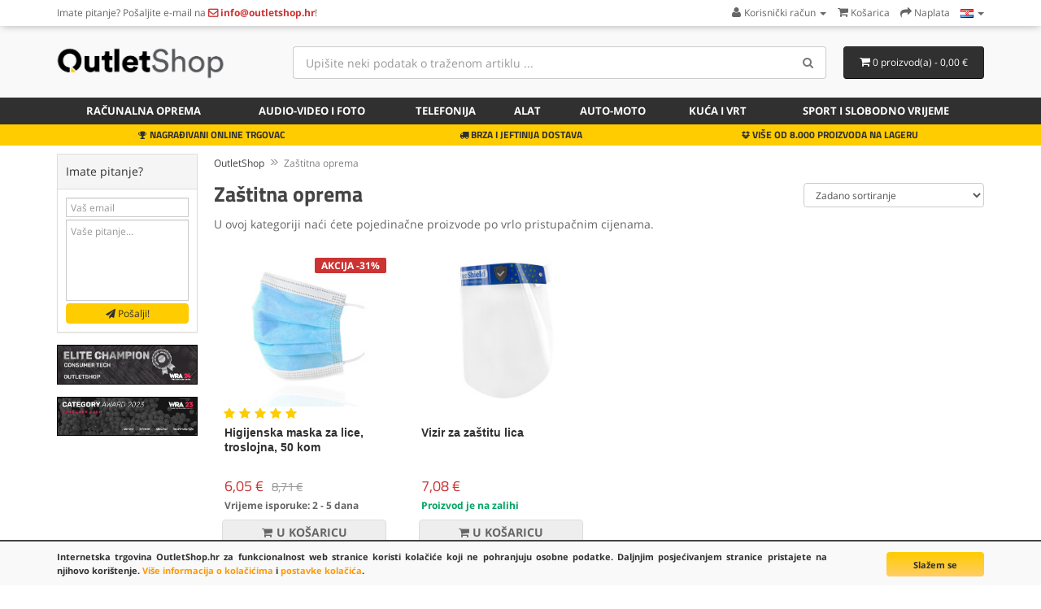

--- FILE ---
content_type: text/html; charset=utf-8
request_url: https://www.outletshop.hr/Drugo-c77
body_size: 9616
content:
<!DOCTYPE html>
<!--[if IE]><![endif]-->
<!--[if IE 8 ]><html dir="ltr" lang="hr" class="ie8"><![endif]-->
<!--[if IE 9 ]><html dir="ltr" lang="hr" class="ie9"><![endif]-->
<!--[if (gt IE 9)|!(IE)]><!-->
<html dir="ltr" lang="hr">
<!--<![endif]-->
<head>
<meta charset="UTF-8" />
<meta name="viewport" content="width=device-width, initial-scale=1">
<title>Zaštitna oprema | OutletShop.hr</title>
<base href="https://www.outletshop.hr/" />
<meta name="description" content="Osigurajte zaštitnu opremu za vaše sigurnosti. Sigurnost na prvom mjestu." />
<meta property="og:title" content="Zaštitna oprema">
<meta property="og:description" content="Osigurajte zaštitnu opremu za vaše sigurnosti. Sigurnost na prvom mjestu.">
<meta property="og:image" content="https://www.outletshop.hr/image/catalog/outletshop-logo-300x300.jpg">
<meta http-equiv="X-UA-Compatible" content="IE=edge">
<link href="https://www.outletshop.hr/image/catalog/favicon_1.png" rel="icon" />
<link href="https://www.outletshop.hr/Kuca-i-vrt/Zastitna-oprema-c92c77" rel="canonical" />

<link href="catalog/view/javascript/bootstrap/css/bootstrap.min.css" rel="stylesheet" media="screen" />
<link href="catalog/view/theme/default/stylesheet/fonts.css" rel="stylesheet" type="text/css" />
<link href="catalog/view/theme/default/stylesheet/stylesheet.css?v=8" rel="stylesheet"><script src="catalog/view/javascript/jquery/jquery-2.1.1.min.js" type="text/javascript"></script>
<script src="catalog/view/javascript/bootstrap/js/bootstrap.min.js" type="text/javascript"></script>
<script src="catalog/view/javascript/common.js" type="text/javascript"></script>
<script src="catalog/view/javascript/livesearchlite.js" type="text/javascript"></script>
<script type="application/ld+json">
{
  "@context": "http://schema.org",
  "@type": "WebSite",
  "url": "https://www.outletshop.hr/",
  "potentialAction": {
  "@type": "SearchAction",
  "target": "https://www.outletshop.hr/index.php?route=product/search&search={search_term_string}",
  "query-input": "required name=search_term_string"
  }
}
</script>
<script async src="https://www.googletagmanager.com/gtag/js?id=G-3ED2T827H1"></script>
<script>
  window.dataLayer = window.dataLayer || [];
  function gtag(){dataLayer.push(arguments);}
  gtag('js', new Date());
  gtag('consent', 'default', {
	'ad_storage': 'denied',
	'analytics_storage': 'granted'
  });
  gtag('config', 'G-3ED2T827H1');
</script><script>function fbq() { }</script>
<link href="catalog/view/theme/default/stylesheet/cookies.css" rel="stylesheet">
</head>
<body class="product-category-77 ln-hr">
<header>
<nav id="top" class="hidden-xs">
  <div class="container">
        <div class="nav pull-left col-sm-7">
  <span class="hidden-xs">Imate pitanje? </span>Pošaljite e-mail na <a href="https://www.outletshop.hr/information/contact"><i class="fa fa-envelope-o top-contact-info"></i> <span class="hidden-xs top-contact-info">info@outletshop.hr</span></a>!  </div>
  <div id="top-links" class="nav pull-right">
    <ul class="list-inline">
    <li class="dropdown"><a href="https://www.outletshop.hr/account/account" title="Korisnički račun" class="dropdown-toggle" data-toggle="dropdown"><i class="fa fa-user"></i> <span class="hidden-xs hidden-sm">Korisnički račun</span> <span class="caret"></span></a>
      <ul class="dropdown-menu dropdown-menu-right">
            <li><a href="https://www.outletshop.hr/account/register">Registracija</a></li>
      <li><a href="https://www.outletshop.hr/account/login">Prijava</a></li>
            </ul>
    </li>
        <li><a href="https://www.outletshop.hr/checkout/cart" title="Košarica"><i class="fa fa-shopping-cart"></i> <span class="hidden-xs hidden-sm">Košarica</span></a></li>
    <li><a href="https://www.outletshop.hr/checkout/checkout" title="Naplata"><i class="fa fa-share"></i> <span class="hidden-xs hidden-sm">Naplata</span></a></li>
    <li class="dropdown store-select"><a href="#" title="Store" class="dropdown-toggle" data-toggle="dropdown"><img src="image/flags/hr.png" alt="Language / Jezik" title="Language / Jezik" /> <span class="caret"></span></a>
	<ul class="dropdown-menu dropdown-menu-right">
		<li><a href="https://www.outletshop.si/Drugo-c77" hreflang="sl-SI"><img src="image/flags/si.png" alt="OutletShop Slovenija" title="OutletShop Slovenija" /> SI</a></li>
		<li><a href="https://www.outletshop.hr/Drugo-c77" hreflang="hr-HR"><img src="image/flags/hr.png" alt="OutletShop Hrvatska" title="OutletShop Hrvatska" /> HR</a></li>
		<li><a href="https://www.mediaoutlet.it/Drugo-c77" hreflang="it-IT"><img src="image/flags/it.png" alt="MediaOutlet Italia" title="MediaOutlet Italia" /> IT</a></li>
		<li><a href="https://www.mediaoutlet.cz/Drugo-c77" hreflang="cs-CZ"><img src="image/flags/cz.png" alt="MediaOutlet Česká republika" title="MediaOutlet Česká republika" /> CZ</a></li>
		<li><a href="https://www.mediaoutlet.sk/Drugo-c77" hreflang="sk-SK"><img src="image/flags/sk.png" alt="MediaOutlet Slovenská republika" title="MediaOutlet Slovenská republika" /> SK</a></li>
		<li><a href="https://www.elektronikaplusz.hu/Drugo-c77" hreflang="hu-HU"><img src="image/flags/hu.png" alt="ElektronikaPlusz Magyarország" title="ElektronikaPlusz Magyarország" /> HU</a></li>
		<li><a href="https://www.elektronikaplus.pl/Drugo-c77" hreflang="pl-PL"><img src="image/flags/pl.png" alt="ElektronikaPlus Polska" title="ElektronikaPlus Polska" /> PL</a></li>
		<li><a href="https://www.mediaoutlet.ro/Drugo-c77" hreflang="ro-RO"><img src="image/flags/ro.png" alt="OutletShop Romania" title="MediaOutlet Romania" /> RO</a></li>
		<li><a href="https://www.outletshop.bg/Drugo-c77" hreflang="bg-BG"><img src="image/flags/bg.png" alt="OutletShop България" title="OutletShop България" /> BG</a></li>
	</ul>
</li>
    </ul>
  </div>
  </div>
</nav>
  <div class="container">
  <div class="row">
    <div class="col-sm-4 col-md-3">
      <button type="button" class="btn btn-navbar navbar-toggle searchbox-toggle" data-toggle="collapse" data-target=".searchbox" aria-label="Search"><i class="fa fa-search"></i></button>
    <button class="btn btn-navbar navbar-toggle searchbox-toggle" style="margin-right: 10px;" onclick="window.location.href='/account/login'"><i class="fa fa-user"></i></button>
      <button type="button" class="btn btn-navbar navbar-toggle" data-toggle="collapse" data-target=".navbar-ex1-collapse" aria-label="Menu"><i class="fa fa-bars"></i></button>
    <div id="logo">
            <a href="https://www.outletshop.hr"><img src="https://www.outletshop.hr/image/catalog/outletshop-logo-normal.png" title="OutletShop.hr" alt="OutletShop.hr" class="img-responsive" /></a>
          </div>
    </div>
        <div class="col-xs-12 col-sm-5 col-md-6 col-lg-7 searchbox collapse"><div id="search" class="input-group">
  <input type="text" name="search" value="" placeholder="Upišite neki podatak o traženom artiklu ..." class="form-control input-lg input-top-search" />
  <span class="input-group-btn">
    <button type="button" class="btn btn-default btn-lg" aria-label="Search"><i class="fa fa-search"></i></button>
  </span>
</div>    </div>
    <div class="col-sm-3 col-md-3 col-lg-2"><div id="cart" class="btn-group btn-block">
  <button type="button" data-toggle="dropdown" data-hover="dropdown" data-loading-text="Učitavanje..." class="btn btn-inverse btn-block btn-lg dropdown-toggle"><i class="fa fa-shopping-cart"></i> <span id="cart-total">0 proizvod(a) - 0,00 €</span></button>
  <ul class="dropdown-menu pull-right">
        <li>
      <p class="text-center">Vaša košarica je prazna!</p>
    </li>
      </ul>
</div>
<script>
function enterCoupon(couponc = '', successmsg='') {
	if(!couponc) couponc = prompt("Unesite KOD kupona:","");
	$.ajax({
		url: 'index.php?route=checkout/coupon/coupon',
		type: 'post',
		data: 'coupon=' + encodeURIComponent(couponc),
		dataType: 'json',
		beforeSend: function() { },
		complete: function() { },
		success: function(json) {
			//$('.alert').remove();

			if (json['error']) {
				//$('.breadcrumb').after('<div class="alert alert-danger"><i class="fa fa-exclamation-circle"></i> ' + json['error'] + '<button type="button" class="close" data-dismiss="alert">&times;</button></div>');

				//$('html, body').animate({ scrollTop: 0 }, 'slow');
				
				if(couponc) alert("Kupon je nevažeći!");
			}

			if (json['redirect']) {
				if(successmsg) alert(successmsg);
				location = json['redirect'];
			}
		}
	});
}
</script>
</div>
      </div>
  </div>
  <nav id="menu" class="navbar">
  <div class="container">
    <div class="collapse navbar-collapse navbar-ex1-collapse">
    <ul class="nav navbar-nav">
            <li class="dropdown"><a href="https://www.outletshop.hr/Racunalna-oprema-c98" class="dropdown-toggle" ><i class="fa fa-laptop hidden-sm"></i> Računalna oprema</a>
      <div class="dropdown-menu">
      <div class="dropdown-inner">
                <ul class="list-unstyled">
                <li><a href="https://www.outletshop.hr/Racunalna-oprema/Laptopi-c98c143">Laptopi</a></li>
                <li><a href="https://www.outletshop.hr/Racunalna-oprema/Stolna-racunala-c98c145">Stolna računala</a></li>
                <li><a href="https://www.outletshop.hr/Racunalna-oprema/Tablice-in-telefoni-c98c149">Tablice in telefoni</a></li>
                <li><a href="https://www.outletshop.hr/Racunalna-oprema/Monitori-c98c144">Monitori</a></li>
                <li><a href="https://www.outletshop.hr/Racunalna-oprema/Baterije-za-laptope-c98c79">Baterije za laptope</a></li>
                <li><a href="https://www.outletshop.hr/Racunalna-oprema/Punjaci-za-laptope-c98c29">Punjači za laptope</a></li>
                </ul>
                <ul class="list-unstyled">
                <li><a href="https://www.outletshop.hr/Racunalna-oprema/Automobilski-punjaci-za-laptope-c98c134">Automobilski punjači za laptope</a></li>
                <li><a href="https://www.outletshop.hr/Racunalna-oprema/Baterije-za-Tablet-PC-c98c103">Baterije za Tablet PC</a></li>
                <li><a href="https://www.outletshop.hr/Racunalna-oprema/Punjaci-za-Tablet-PC-c98c104">Punjači za Tablet PC</a></li>
                <li><a href="https://www.outletshop.hr/Racunalna-oprema/Kablovi-i-adapteri-c98c129">Kablovi i adapteri</a></li>
                <li><a href="https://www.outletshop.hr/Racunalna-oprema/UPS-neprekidno-napajanje-c98c150">UPS neprekidno napajanje</a></li>
                <li><a href="https://www.outletshop.hr/Racunalna-oprema/Torbice-i-omoti-c98c97">Torbice i omoti</a></li>
                </ul>
                <ul class="list-unstyled">
                <li><a href="https://www.outletshop.hr/Racunalna-oprema/Naocale-za-racunala-c98c113">Naočale za računala</a></li>
                <li><a href="https://www.outletshop.hr/Racunalna-oprema/Punjaci-za-stampace-i-monitore-c98c91">Punjači za štampače i monitore</a></li>
                <li><a href="https://www.outletshop.hr/Racunalna-oprema/Toneri-za-stampace-c98c72">Toneri za štampače</a></li>
                <li><a href="https://www.outletshop.hr/Racunalna-oprema/LCD-ekrani-za-laptope-c98c185">LCD ekrani za laptope</a></li>
                <li><a href="https://www.outletshop.hr/Racunalna-oprema/Misevi-c98c107">Miševi</a></li>
                </ul>
              </div>
      </div>
    </li>
                <li class="dropdown"><a href="https://www.outletshop.hr/Audio-video-i-foto-c94" class="dropdown-toggle" ><i class="fa fa-camera-retro hidden-sm"></i> Audio-video i foto</a>
      <div class="dropdown-menu">
      <div class="dropdown-inner">
                <ul class="list-unstyled">
                <li><a href="https://www.outletshop.hr/Audio-video-i-foto/Baterije-za-fotoaparate-c94c80">Baterije za fotoaparate</a></li>
                <li><a href="https://www.outletshop.hr/Audio-video-i-foto/Baterije-za-kamkordere-c94c81">Baterije za kamkordere</a></li>
                <li><a href="https://www.outletshop.hr/Audio-video-i-foto/Drzaci-baterija-c94c105">Držači baterija</a></li>
                <li><a href="https://www.outletshop.hr/Audio-video-i-foto/Punjaci-za-foto-i-video-baterije-c94c89">Punjači za foto i video baterije</a></li>
                </ul>
                <ul class="list-unstyled">
                <li><a href="https://www.outletshop.hr/Audio-video-i-foto/Adapteri-za-fotoaparate-i-kamkordere-c94c123">Adapteri za fotoaparate i kamkordere</a></li>
                <li><a href="https://www.outletshop.hr/Audio-video-i-foto/Kablovi-za-fotoaparate-i-kamkordere-c94c106">Kablovi za fotoaparate i kamkordere</a></li>
                <li><a href="https://www.outletshop.hr/Audio-video-i-foto/Zvucnici-i-slusalice-c94c135">Zvučnici i slušalice</a></li>
                <li><a href="https://www.outletshop.hr/Audio-video-i-foto/Baterije-za-slusalice-i-MP3-c94c126">Baterije za slušalice i MP3</a></li>
                </ul>
              </div>
      </div>
    </li>
                <li class="dropdown"><a href="https://www.outletshop.hr/Telefonija-c95" class="dropdown-toggle" ><i class="fa fa-tablet hidden-sm"></i> Telefonija</a>
      <div class="dropdown-menu">
      <div class="dropdown-inner">
                <ul class="list-unstyled">
                <li><a href="https://www.outletshop.hr/Telefonija/Baterije-za-mobitele-c95c82">Baterije za mobitele</a></li>
                <li><a href="https://www.outletshop.hr/Telefonija/Punjaci-za-mobitele-c95c88">Punjači za mobitele</a></li>
                <li><a href="https://www.outletshop.hr/Telefonija/LCD-ekrani-za-telefone-c95c133">LCD ekrani za telefone</a></li>
                <li><a href="https://www.outletshop.hr/Telefonija/Zastitna-stakla-c95c142">Zaštitna stakla</a></li>
                <li><a href="https://www.outletshop.hr/Telefonija/Futrole-i-omoti-c95c127">Futrole i omoti</a></li>
                </ul>
                <ul class="list-unstyled">
                <li><a href="https://www.outletshop.hr/Telefonija/Kablovi-i-adapteri-c95c128">Kablovi i adapteri</a></li>
                <li><a href="https://www.outletshop.hr/Telefonija/Zvucnici-i-slusalice-c95c136">Zvučnici i slušalice</a></li>
                <li><a href="https://www.outletshop.hr/Telefonija/Prijenosni-punjaci-Power-Bank-c95c108">Prijenosni punjači Power Bank</a></li>
                <li><a href="https://www.outletshop.hr/Telefonija/Alati-i-pribor-c95c183">Alati i pribor</a></li>
                </ul>
              </div>
      </div>
    </li>
                <li class="dropdown"><a href="https://www.outletshop.hr/Alat-c96" class="dropdown-toggle" ><i class="fa fa-wrench hidden-sm"></i> Alat</a>
      <div class="dropdown-menu">
      <div class="dropdown-inner">
                <ul class="list-unstyled">
                <li><a href="https://www.outletshop.hr/Alat/Baterije-za-alat-c96c83">Baterije za alat</a></li>
                <li><a href="https://www.outletshop.hr/Alat/Punjaci-za-alat-c96c90">Punjači za alat</a></li>
                </ul>
              </div>
      </div>
    </li>
                <li class="dropdown"><a href="https://www.outletshop.hr/Auto-Moto-c137" class="dropdown-toggle" ><i class="fa fa-car hidden-sm"></i> Auto-Moto</a>
      <div class="dropdown-menu">
      <div class="dropdown-inner">
                <ul class="list-unstyled">
                <li><a href="https://www.outletshop.hr/Auto-Moto/Auto-zarulje-c137c184">Auto žarulje</a></li>
                <li><a href="https://www.outletshop.hr/Auto-Moto/Akustika-c137c140">Akustika</a></li>
                <li><a href="https://www.outletshop.hr/Auto-Moto/Dijagnostika-c137c139">Dijagnostika</a></li>
                <li><a href="https://www.outletshop.hr/Auto-Moto/Navigacija-c137c138">Navigacija</a></li>
                </ul>
              </div>
      </div>
    </li>
                <li class="dropdown"><a href="https://www.outletshop.hr/Kuca-i-vrt-c92" class="dropdown-toggle" ><i class="fa fa-home hidden-sm"></i> Kuća i vrt</a>
      <div class="dropdown-menu">
      <div class="dropdown-inner">
                <ul class="list-unstyled">
                <li><a href="https://www.outletshop.hr/Kuca-i-vrt/Aparati-za-brijanje-i-sisanje-c92c153">Aparati za brijanje i šišanje</a></li>
                <li><a href="https://www.outletshop.hr/Kuca-i-vrt/Baterije-i-punjaci-c92c116">Baterije i punjači</a></li>
                <li><a href="https://www.outletshop.hr/Kuca-i-vrt/Usisavaci-c92c84">Usisavači</a></li>
                <li><a href="https://www.outletshop.hr/Kuca-i-vrt/Uredski-pribor-c92c186">Uredski pribor</a></li>
                <li><a href="https://www.outletshop.hr/Kuca-i-vrt/Vage-c92c65">Vage</a></li>
                <li><a href="https://www.outletshop.hr/Kuca-i-vrt/Zarulje-i-lampe-c92c190">Žarulje i lampe</a></li>
                </ul>
                <ul class="list-unstyled">
                <li><a href="https://www.outletshop.hr/Kuca-i-vrt/Elektricna-mobilnost-c92c177">Električna mobilnost</a></li>
                <li><a href="https://www.outletshop.hr/Kuca-i-vrt/Video-nadzor-c92c85">Video nadzor</a></li>
                <li><a href="https://www.outletshop.hr/Kuca-i-vrt/Babyphone-c92c130">Babyphone</a></li>
                <li><a href="https://www.outletshop.hr/Kuca-i-vrt/Zastitna-oprema-c92c77">Zaštitna oprema</a></li>
                <li><a href="https://www.outletshop.hr/Kuca-i-vrt/Vrtna-oprema-c92c93">Vrtna oprema</a></li>
                <li><a href="https://www.outletshop.hr/Kuca-i-vrt/Ostali-kucni-proizvodi-c92c191">Ostali kućni proizvodi</a></li>
                </ul>
              </div>
      </div>
    </li>
                <li class="dropdown"><a href="https://www.outletshop.hr/Sport-i-slobodno-vrijeme-c192" class="dropdown-toggle" >Sport i slobodno vrijeme</a>
      <div class="dropdown-menu">
      <div class="dropdown-inner">
                <ul class="list-unstyled">
                <li><a href="https://www.outletshop.hr/Sport-i-slobodno-vrijeme/Pametni-satovi-c192c194">Pametni satovi</a></li>
                <li><a href="https://www.outletshop.hr/Sport-i-slobodno-vrijeme/Igrace-konzole-c192c109">Igraće konzole</a></li>
                </ul>
              </div>
      </div>
    </li>
            </ul>
  </div>
  </div>
  </nav>
<div class="service-bar hidden-xs">
<div class="container">
<div class="col-sm-4 text-center"><i class="fa fa-trophy"></i> NAGRAĐIVANI ONLINE TRGOVAC</div>
<div class="col-sm-4 text-center"><i class="fa fa-truck"></i> BRZA I JEFTINIJA DOSTAVA</div>
<div class="col-sm-4 text-center"><i class="fa fa-dropbox"></i> VIŠE OD 8.000 PROIZVODA NA LAGERU</div>
</div>
</div>
</header><div class="container">
  <div class="row"><column id="column-left" class="col-sm-3 col-md-2 hidden-xs">
        <div class="panel panel-default">
  <div class="panel-heading"><a id="contactform"></a>Imate pitanje?</div>
  <div class="panel-body" style="text-align: center;">  	<form method="post" action="/Drugo-c77#contactform" id="contactform2">
	<input type="text" name="email" placeholder="Vaš email" value="" class="form-control" style="height: 24px !important; padding: 5px; margin-bottom: 3px;">
	<textarea name="message" placeholder="Vaše pitanje..." class="form-control" style="margin-bottom: 3px; padding: 5px; resize: none; min-height: 100px;"></textarea>
	<input type="hidden" name="reference" value="http://www.outletshop.hr/Drugo-c77">
	<input type="hidden" name="htest" id="htest" value="tpro">
	<button type="button" onclick="document.getElementById('htest').value = 'tnon';document.getElementById('contactform2').submit();" value="1" name="sendinquiry" class="btn btn-primary btn-block" style="height: 25px; padding: 3px;"><i class="fa fa-paper-plane" style="font-size: 12px;"></i> Pošalji!</button>
	</form>
    </div>
</div>    <div>
    <a target="_blank" href="https://www.e-commercejam.com/wra-competition/competitors/" rel="nofollow" class="hidden-xs"><img src="/image/icon-wra2024-small.png" title="Pobjednik Elite Champion 2024 u kategoriji Consumer tech" alt="Pobjednik Elite Champion 2024 u kategoriji Consumer tech" style="border-radius: 0; width: 100%; max-width: 176px; border: 1px solid #000; margin-bottom: 15px;"></a>

<a target="_blank" href="https://www.e-commercejam.com/wra-23-competition/competitors/" rel="nofollow" class="hidden-xs"><img src="/image/icon-wra2023-small.png" title="Pobjednik WRA 2023 u kategoriji Consumer tech" alt="Pobjednik WRA 2023 u kategoriji Consumer tech" style="border-radius: 0; width: 100%; max-width: 176px; border: 1px solid #000; margin-bottom: 15px;"></a></div>
  </column>
                <div id="content" class="col-sm-9 col-md-10">
    <ul itemscope itemtype="http://schema.org/BreadcrumbList" class="breadcrumb">
        <li itemprop="itemListElement" itemscope itemtype="http://schema.org/ListItem"><a itemscope itemtype="http://schema.org/Thing" itemprop="item" href="https://www.outletshop.hr" itemid="/"><span itemprop="name">OutletShop</span></a><meta itemprop="position" content="1" /></li>
        <li itemprop="itemListElement" itemscope itemtype="http://schema.org/ListItem"><a itemscope itemtype="http://schema.org/Thing" itemprop="item" href="https://www.outletshop.hr/Kuca-i-vrt/Zastitna-oprema-c92c77" itemid="/Kuca-i-vrt/Zastitna-oprema-c92c77"><span itemprop="name">Zaštitna oprema</span></a><meta itemprop="position" content="2" /></li>
        </ul>
      	              <div class="row">
        <div class="col-sm-9" >
			<h1>Zaštitna oprema</h1>
          <div class="btn-group hidden-xs" style="display: none;">
             <button type="button" id="list-view" class="btn btn-default" data-toggle="tooltip" title="List"><i class="fa fa-th-list"></i></button>
            <button type="button" id="grid-view" class="btn btn-default" data-toggle="tooltip" title="Grid"><i class="fa fa-th"></i></button>
          </div>
        </div>
        <div class="col-sm-3 text-right hidden-xs">
          <select id="input-sort" class="form-control sort-control" onchange="location = this.value;">
                                    <option value="https://www.outletshop.hr/Kuca-i-vrt/Zastitna-oprema-c92c77?sort=p.sort_order&order=ASC">Zadano sortiranje</option>
                                                <option value="https://www.outletshop.hr/Kuca-i-vrt/Zastitna-oprema-c92c77?sort=pd.name&order=ASC">Naziv (A - Ž)</option>
                                                <option value="https://www.outletshop.hr/Kuca-i-vrt/Zastitna-oprema-c92c77?sort=pd.name&order=DESC">Naziv (Ž - A)</option>
                                                <option value="https://www.outletshop.hr/Kuca-i-vrt/Zastitna-oprema-c92c77?sort=p.price&order=ASC">Cijena (Niža &gt; Viša)</option>
                                                <option value="https://www.outletshop.hr/Kuca-i-vrt/Zastitna-oprema-c92c77?sort=p.price&order=DESC">Cijena (Viša &gt; Niža)</option>
                                                <option value="https://www.outletshop.hr/Kuca-i-vrt/Zastitna-oprema-c92c77?sort=rating&order=DESC">Ocjena (Najveća)</option>
                                                <option value="https://www.outletshop.hr/Kuca-i-vrt/Zastitna-oprema-c92c77?sort=rating&order=ASC">Ocjena (Najmanja)</option>
                                                <option value="https://www.outletshop.hr/Kuca-i-vrt/Zastitna-oprema-c92c77?sort=p.model&order=ASC">Model (A - Ž)</option>
                                                <option value="https://www.outletshop.hr/Kuca-i-vrt/Zastitna-oprema-c92c77?sort=p.model&order=DESC">Model (Ž - A)</option>
                                  </select>
        </div>
        <div class="col-md-1 text-right" style="display: none;">
          <label class="control-label sort-control-label" for="input-limit">Prikaži:</label>
        </div>
        <div class="col-md-2 text-right" style="display: none;">
          <select id="input-limit" class="form-control sort-control" onchange="location = this.value;">
                                    <option value="https://www.outletshop.hr/Kuca-i-vrt/Zastitna-oprema-c92c77?limit=24" selected="selected">24</option>
                                                <option value="https://www.outletshop.hr/Kuca-i-vrt/Zastitna-oprema-c92c77?limit=25">25</option>
                                                <option value="https://www.outletshop.hr/Kuca-i-vrt/Zastitna-oprema-c92c77?limit=50">50</option>
                                                <option value="https://www.outletshop.hr/Kuca-i-vrt/Zastitna-oprema-c92c77?limit=75">75</option>
                                                <option value="https://www.outletshop.hr/Kuca-i-vrt/Zastitna-oprema-c92c77?limit=100">100</option>
                                  </select>
        </div>
      </div>
		<div class="row">
		<div class="col-sm-12 hidden-xs">
					        <div style="width: auto; text-align: justify;;">
		<p>U ovoj kategoriji naći ćete pojedinačne proizvode po vrlo pristupačnim cijenama.</p>		</div>
        		</div>
    <div class="col-sm-12 visible-xs">
                  <div style="width: auto; text-align: justify;;">
    U ovoj kategoriji naći ćete pojedinačne proizvode po vrlo pristupačnim cijenama.    </div>
            </div>

		</div>
		      		<div class="row visible-xs">
    <div class="col-xs-12">
  	<select id="input-mobile-sort" class="btn btn-default form-control sort-mobile" onchange="location = this.value;">
                                    <option value="https://www.outletshop.hr/Kuca-i-vrt/Zastitna-oprema-c92c77?sort=p.sort_order&order=ASC">Zadano sortiranje</option>
                                                <option value="https://www.outletshop.hr/Kuca-i-vrt/Zastitna-oprema-c92c77?sort=pd.name&order=ASC">Naziv (A - Ž)</option>
                                                <option value="https://www.outletshop.hr/Kuca-i-vrt/Zastitna-oprema-c92c77?sort=pd.name&order=DESC">Naziv (Ž - A)</option>
                                                <option value="https://www.outletshop.hr/Kuca-i-vrt/Zastitna-oprema-c92c77?sort=p.price&order=ASC">Cijena (Niža &gt; Viša)</option>
                                                <option value="https://www.outletshop.hr/Kuca-i-vrt/Zastitna-oprema-c92c77?sort=p.price&order=DESC">Cijena (Viša &gt; Niža)</option>
                                                <option value="https://www.outletshop.hr/Kuca-i-vrt/Zastitna-oprema-c92c77?sort=rating&order=DESC">Ocjena (Najveća)</option>
                                                <option value="https://www.outletshop.hr/Kuca-i-vrt/Zastitna-oprema-c92c77?sort=rating&order=ASC">Ocjena (Najmanja)</option>
                                                <option value="https://www.outletshop.hr/Kuca-i-vrt/Zastitna-oprema-c92c77?sort=p.model&order=ASC">Model (A - Ž)</option>
                                                <option value="https://www.outletshop.hr/Kuca-i-vrt/Zastitna-oprema-c92c77?sort=p.model&order=DESC">Model (Ž - A)</option>
                            </select>
  </div>
</div>
<div class="modal fade" id="mobileFilter" tabindex="-1" role="dialog" aria-labelledby="mobileFilterLabel" aria-hidden="true">
  <div class="modal-dialog">
  <div class="modal-content">
    <div class="modal-header">
    <button type="button" class="close" data-dismiss="modal" aria-hidden="true">&times;</button>
    <h4 class="modal-title" id="mobileFilterLabel">Filtar</h4>
    </div>
    <div class="modal-body">
    <div class="list-group">
          </div>
    </div>
    <div class="modal-footer">
    <button type="button" class="btn btn-primary checkrefresh-mobile">Potvrdi filtar</button>
    <button type="button" class="btn btn-default" data-dismiss="modal">Zatvori</button>
    </div>
  </div>
  </div>
</div>
<script type="text/javascript"><!--
$('.checkrefresh-mobile').on('click', function() {
	filterMobile = [];

	$('input[name^=\'mobile-filter\']:checked').each(function(element) {
		filterMobile.push(this.value);
	});

	location = 'https://www.outletshop.hr/Kuca-i-vrt/Zastitna-oprema-c92c77&filter=' + filterMobile.join(',');
});
//--></script>

      <div class="row">
                <div class="product-layout product-list col-xs-12">
          <div class="product-thumb">
            <div class="image"><a href="https://www.outletshop.hr/Kuca-i-vrt/Zastitna-oprema/Higijenska-maska-za-lice-troslojna-50-kom-p16661c92c77"><img src="https://www.outletshop.hr/image/cache/catalog/other/MP013847-228x228.jpg" alt="Higijenska maska za lice, troslojna, 50 kom" title="Higijenska maska za lice, troslojna, 50 kom" class="img-responsive" /></a></div>
            <div>
                        <div class="rating">
                                          <i class="fa fa-star"></i>
                                                        <i class="fa fa-star"></i>
                                                        <i class="fa fa-star"></i>
                                                        <i class="fa fa-star"></i>
                                                        <i class="fa fa-star"></i>
                                        </div>
                        <div class="caption">
                <h2><a href="https://www.outletshop.hr/Kuca-i-vrt/Zastitna-oprema/Higijenska-maska-za-lice-troslojna-50-kom-p16661c92c77">Higijenska maska za lice, troslojna, 50 kom</a></h2>
                                <p class="price">
                                    <span class="price-new">6,05 €</span><span class="price-old">8,71 €</span>
                                                    </p>
									<div class="stag"><div class="stag-content">AKCIJA -31%</div></div>
								                								<p class="not-available">Vrijeme isporuke: 2 - 5 dana</p>
				
              </div>
              <div class="button-group">
                <button type="button" data-loading-text="<i class=&quot;fa fa-spinner fa-spin&quot;></i> U košaricu" onclick="cart.add('16661', '1', this);"><i class="fa fa-shopping-cart"></i> <span>U košaricu</span></button>
                			  </div>
            </div>
          </div>
        </div>
                <div class="product-layout product-list col-xs-12">
          <div class="product-thumb">
            <div class="image"><a href="https://www.outletshop.hr/Kuca-i-vrt/Zastitna-oprema/Vizir-za-zastitu-lica-p17757c92c77"><img src="https://www.outletshop.hr/image/cache/catalog/other/MP014664-228x228.jpg" alt="Vizir za zaštitu lica" title="Vizir za zaštitu lica" class="img-responsive" /></a></div>
            <div>
            <div class="rating">&nbsp;</div>              <div class="caption">
                <h2><a href="https://www.outletshop.hr/Kuca-i-vrt/Zastitna-oprema/Vizir-za-zastitu-lica-p17757c92c77">Vizir za zaštitu lica</a></h2>
                                <p class="price">
                                    7,08 €                                                    </p>
								                								<p class="available">Proizvod je na zalihi</p>
				
              </div>
              <div class="button-group">
                <button type="button" data-loading-text="<i class=&quot;fa fa-spinner fa-spin&quot;></i> U košaricu" onclick="cart.add('17757', '1', this);"><i class="fa fa-shopping-cart"></i> <span>U košaricu</span></button>
                			  </div>
            </div>
          </div>
        </div>
              </div>
	        <div class="row">
        <div class="col-sm-6 text-left"></div>
        <div class="col-sm-6 text-right">Prikazano 1 do 2 od 2 (1 stranica)</div>
      </div>
	    <br />
		<div class="row">
        		        <div class="col-sm-12 text-justify">
				<p>U ovoj kategoriji naći ćete pojedinačne proizvode po vrlo pristupačnim cijenama.</p>		</div>
        		</div>
            	                  </div>
    </div>
</div>
<footer>
<div class="advantages">
<div class="container">
    <div class="row">
        <div class="col-sm-4 text-center">
            <h3 class="title"><i class="fa fa-thumbs-o-up"></i><br>Jamstvo zadovoljstva</h3>
            <p>Opcija povratka robe u roku 30 dana od primitka.</p>
        </div>
        <div class="col-sm-4 text-center">
            <h3 class="title"><i class="fa fa-truck"></i><br>Brza dostava</h3>
            <p>Ultra-brza dostava putem Hrvatske pošte ili DPD.</p>
        </div>
        <div class="col-sm-4 text-center">
            <h3><i class="fa fa-lock"></i><br>Kupovina bez rizika</h3>
            <p>Vaši podaci su sigurni, koristimo SSL zaštitu.</p>
        </div>
    </div>
</div>
</div>
<script>
function subscribe()
{
	if($('#agree-gdpr-checkbox').is(':checked') == false) {
		$('#agree-gdpr').css('color', '#fc0');
		return false;
	}
	var emailpattern = /^\w+([\.-]?\w+)*@\w+([\.-]?\w+)*(\.\w{2,3})+$/;
	var email = $('#txtemail').val();
	$('#agree-gdpr').css('color', '');
	if(email != "")
	{
		if(!emailpattern.test(email))
		{
			$('#subscribe-error').text("Adresa e-pošte nije valjana.");
			$('#subscribe-error').collapse('show');
			return false;
		}
		else
		{
			$.ajax({
				url: 'index.php?route=module/newsletters/news',
				type: 'post',
				data: 'email=' + $('#txtemail').val(),
				dataType: 'json',
							
				success: function(json) {

				if(json.message == 1) {
					$('#subscribe-form').hide();
					$('#subscribe-success').text("Čestitamo! Uspješno ste se pretplatili na e-vijesti!");
					$('#subscribe-success').collapse('show');
				}
				if(json.message == 2) {
					$('#subscribe-error').text("Nepoznata pogreška. Pokušajte ponovno kasnije.");
					$('#subscribe-error').collapse('show');
				}
				if(json.message == 3) {
					$('#subscribe-error').text("Adresa e-pošte " + $('#txtemail').val() + " je već prijavljena.");
					$('#subscribe-error').collapse('show');
				}

				}
				
			});
			return false;
		}
	}
	else
	{
		$('#txtemail').focus();
		return false;
	}
}
$(document).ready(function(){
 $(document).on('focus', '#txtemail' ,function(){
  if($('#txtemail').is(":focus")){
    $('#agree-gdpr').collapse('show');
  }
 });
});
</script>
<div class="subscribe">
	<div class="container">
		<div class="row">
			<div id="subscribe-success" class="col-sm-12 collapse text-center"></div>
			<form id="subscribe-form" action="" method="post">
				<label class="col-sm-4 text-right control-label" for="txtemail"><h4>Prijava na e-novosti</h4></label>
				<div class="col-sm-6">
					<div class="input-group">
						<input type="email" name="txtemail" id="txtemail" value="" placeholder="Vaša adresa e-pošte" class="form-control">
						<span class="input-group-btn">
							<button type="submit" class="btn btn-default" aria-label="Subscribe" onclick="return subscribe();"><i class="fa fa-send"></i></button>
						</span>
					</div>
					<div id="subscribe-error" class="collapse" style="padding-top: 2px; color: #FFCC00;"></div>
					<div id="agree-gdpr" class="collapse">
					<input type="checkbox" id="agree-gdpr-checkbox" unchecked="" style="position: absolute;">
					<div style="margin-left: 20px;"><small>Predajom obrasca dajem suglasnost da Flamingo založba d.o.o. interno obrađuje moje osobne podatke koje sam upisao na internetni obrazac, te ih upotrijebi za namjenu izvođenja aktivnosti neposrednoga trženja..</small></div>
					</div>
					
				</div>
			</form>
		</div>  
	</div>
</div>

<div class="footer-menu">
  <div class="container">
    <div class="row">
      <div class="col-sm-3">
        <h5>Informacije</h5>
        <ul class="list-unstyled">
                          <li><a href="https://www.outletshop.hr/Opci-uvjeti-poslovanja-i5">Opći uvjeti poslovanja</a></li>
                    <li><a href="https://www.outletshop.hr/Uvjeti-dostave-i6">Uvjeti dostave</a></li>
                    <li><a href="https://www.outletshop.hr/Cesto-postavljana-pitanja-i7">Često postavljana pitanja</a></li>
                          <li><a href="https://www.outletshop.hr/account/return/add">Povrati proizvoda</a></li>
                  </ul>
      </div>
      <div class="col-sm-3">
        <h5>Korisnička podrška</h5>
        <ul class="list-unstyled">
	      <li><a href="https://www.outletshop.hr/information/contact">Kontaktirajte nas</a></li>
	      <li><a href="/Privatnost-i-kolacici-i9">Privatnost i kolačići</a></li>
	      <li><a href="/Veleprodaja-B2B-i8">Veleprodaja B2B</a></li>
		  <li><a href="https://www.outletshop.hr/information/sitemap">Mapa stranice</a></li>
        </ul>
      </div>
	        <div class="col-sm-3">
        <h5>Pratite nas ...</h5>
						<a href="https://www.facebook.com/outletshop.hr/" target="_blank"><img src="image/icon-facebook.png" onmouseover="this.src='image/icon-facebook-hover.png';" onmouseout="this.src='image/icon-facebook.png';" title="OutletShop na Facebooku" alt="OutletShop na Facebooku" class="sn-icon"></a>
						<a href="https://twitter.com/outlet_si/" target="_blank"><img src="image/icon-twitter.png" onmouseover="this.src='image/icon-twitter-hover.png';" onmouseout="this.src='image/icon-twitter.png';" title="OutletShop na Twitteru" alt="OutletShop na Twitteru" class="sn-icon"></a>
						<a href="https://www.youtube.com/channel/UCPQvAYfpFw3va2vBwui7_2g" target="_blank"><img src="image/icon-youtube.png" onmouseover="this.src='image/icon-youtube-hover.png';" onmouseout="this.src='image/icon-youtube.png';" title="OutletShop na Youtube" alt="OutletShop na Youtube" class="sn-icon"></a>
					  </div>
	  <div class="col-sm-3 text-right">
    <div class="trustmarks" style="margin: 15px 0;">
		<div class="trustMark"></div><script>
      var smdWrapper = document.createElement("script"), smdScript;
      smdWrapper.async = true;
      smdWrapper.type = "text/javascript";
      smdWrapper.src = "https://cpx.smind.hr/Log/LogData?data=" + JSON.stringify({
          Key: "Cro_2567",
          Size: "80",
          Type: "badge",
          Version: 2,
          BadgeClassName: "trustMark"
      });
      smdScript = document.getElementsByTagName("script")[0];
      smdScript.parentNode.insertBefore(smdWrapper, smdScript);
    </script>
<a target="_blank" href="https://www.e-commercejam.com/wra-competition/competitors/" rel="nofollow" class="hidden-xs"><img src="/image/icon-wra2024-small.png" title="Pobjednik Elite Champion 2024 u kategoriji Consumer tech" alt="Pobjednik Elite Champion 2024 u kategoriji Consumer tech" style="width: 100%; max-width: 180px; border: 1px solid #000; margin-bottom: 5px;"></a>
<a target="_blank" href="https://www.e-commercejam.com/wra-23-competition/competitors/" rel="nofollow" class="hidden-xs"><img src="/image/icon-wra2023-small.png" title="Pobjednik WRA 2023 u kategoriji Consumer tech" alt="Pobjednik WRA 2023 u kategoriji Consumer tech" style="width: 100%; max-width: 180px; border: 1px solid #000;"></a>    </div>
	  </div>
    </div>
    <div class="row">
    <div class="col-sm-12 text-right">
      <img src="image/payment-visa.png" title="Visa" alt="Visa" class="pa-icon" style="width: 33px; height: 23px;">
      <img src="image/payment-mastercard.png" title="MasterCard" alt="MasterCard" class="pa-icon" style="width: 33px; height: 23px;">
      <img src="image/payment-diners.png" title="Diners Club" alt="Diners Club" class="pa-icon" style="width: 33px; height: 23px;">
      <img src="image/payment-amex.png" title="American Express" alt="American Express" class="pa-icon" style="width: 33px; height: 23px;">
      <img src="image/payment-paypal.png" title="PayPal" alt="PayPal" class="pa-icon" style="width: 33px; height: 23px;">
    </div>
    </div>
  </div>
  </div>
  </div>
  <div class="containter">
  <div class="row">
  </div>
  </div>
 	  <div class="container copyright">
	  Slike su simbolične i ne odražavaju uvijek stvarno stanje. Cijene su važeće u vrijeme slanja narudžbe. Prodavatelj zadržava pravo izmjene cijena bez prethodne najave.	  <br>
	  Copyright &copy; 2026 OutletShop.hr. Sva prava pridržana.	</div>
</footer>
<div id="fb-root"></div>
<script></script>

            <script type="text/javascript">
                $(document).ready(function() {
                var myCookie = document.cookie.replace(/(?:(?:^|.*;\s*)accepted\s*\=\s*([^;]*).*$)|^.*$/, "$1");
                    if (myCookie != "yes") {
                        $('#cookie-consent').show();
                        $('#cookie-space').show();
                        $('#accept').click(function() {
	                        var date = new Date();
	                        date.setTime(date.getTime()+(730*24*60*60*1000));
	                        var expires = date.toGMTString();
                            document.cookie = "accepted=yes; expires="+expires+"; path=/";
                            $('#cookie-space').hide();
                            $('#cookie-consent').hide();
                            gtag('consent', 'update', {
                                  'ad_storage': 'granted',
                                  'analytics_storage':  'granted'
                            });
                        });
                    } else {
                        gtag('consent', 'update', {
                              'ad_storage': 'granted',
                              'analytics_storage':  'granted'
                        });
                    }
                });        
            </script>
            <div id="cookie-space"></div>                
            <div id="cookie-consent">
                <div id="cookie-inner" class="container">
                	<div class="row">
                    <div id="cookie-text" class="col-sm-10 text-justify">Internetska trgovina OutletShop.hr za funkcionalnost web stranice koristi kolačiće koji ne pohranjuju osobne podatke. Daljnjim posjećivanjem stranice pristajete na njihovo korištenje. <a href="/Privatnost-i-kolacici-i9#cookies">Više informacija o kolačićima</a> i <a href="/Privatnost-i-kolacici-i9#cookies-settings">postavke kolačića</a>.</div>
                    <div class="col-sm-2 text-right"><button id="accept">Slažem se</button></div>
                    </div> 
                </div>
             </div>
            
</body></html>


<script type="text/javascript">
document.addEventListener('scroll', launchdelayed);
document.addEventListener('mousedown', launchdelayed);
document.addEventListener('mousemove', launchdelayed);
document.addEventListener('touchstart', launchdelayed);
document.addEventListener('scroll', launchdelayed);
document.addEventListener('keydown', launchdelayed);

function launchdelayed () {
  
(function(d, s, id) {
  var js, fjs = d.getElementsByTagName(s)[0];
  if (d.getElementById(id)) return;
  js = d.createElement(s); js.id = id;
  js.src = "//connect.facebook.net/en_US/sdk.js#xfbml=1&version=v2.5&appId=352001198235624";
  fjs.parentNode.insertBefore(js, fjs);
}(document, 'script', 'facebook-jssdk'));

document.removeEventListener('scroll', launchdelayed);
document.removeEventListener('mousedown', launchdelayed);
document.removeEventListener('mousemove', launchdelayed);
document.removeEventListener('touchstart', launchdelayed);
document.removeEventListener('scroll', launchdelayed);
document.removeEventListener('keydown', launchdelayed);
}
</script>